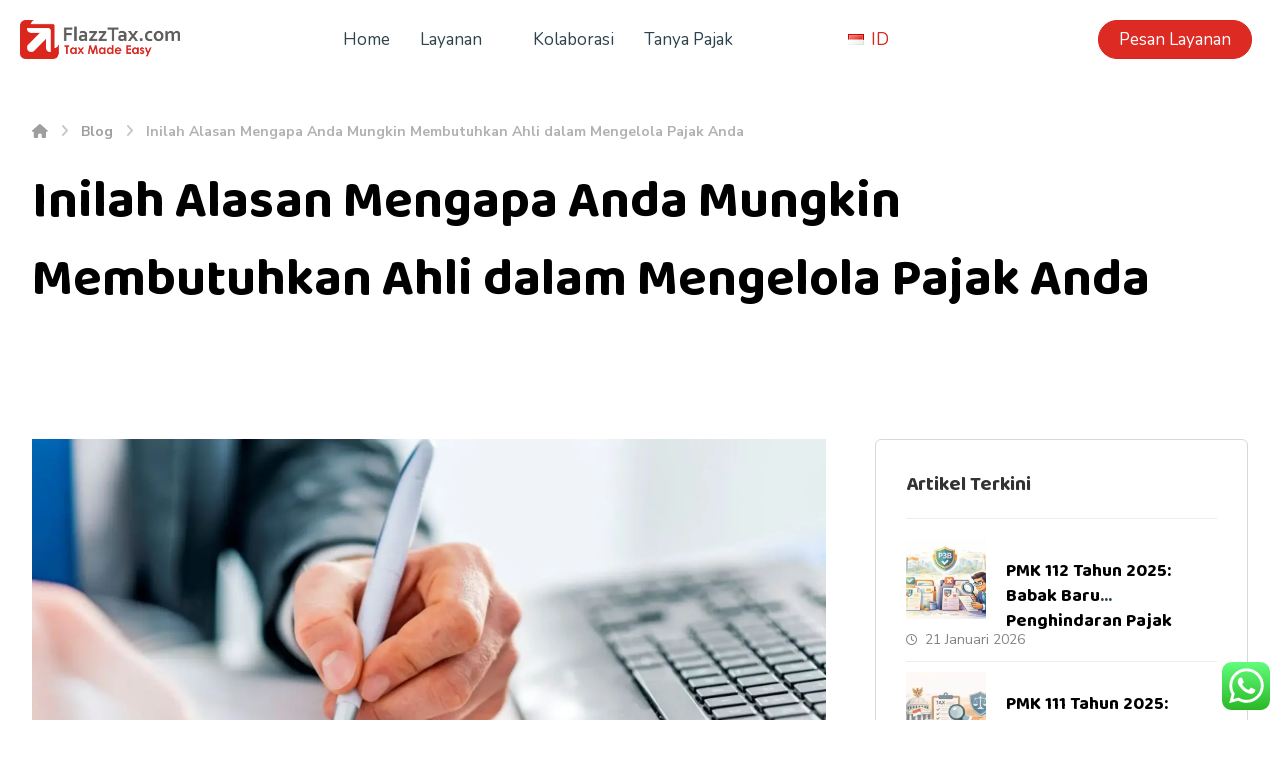

--- FILE ---
content_type: text/html; charset=utf-8
request_url: https://www.google.com/recaptcha/api2/anchor?ar=1&k=6LcDuXgrAAAAAFwbh7s2ouuxtg4QOvZKl64bT1HX&co=aHR0cHM6Ly9mbGF6enRheC5jb206NDQz&hl=en&v=PoyoqOPhxBO7pBk68S4YbpHZ&size=invisible&anchor-ms=20000&execute-ms=30000&cb=hwxptk247tmg
body_size: 48705
content:
<!DOCTYPE HTML><html dir="ltr" lang="en"><head><meta http-equiv="Content-Type" content="text/html; charset=UTF-8">
<meta http-equiv="X-UA-Compatible" content="IE=edge">
<title>reCAPTCHA</title>
<style type="text/css">
/* cyrillic-ext */
@font-face {
  font-family: 'Roboto';
  font-style: normal;
  font-weight: 400;
  font-stretch: 100%;
  src: url(//fonts.gstatic.com/s/roboto/v48/KFO7CnqEu92Fr1ME7kSn66aGLdTylUAMa3GUBHMdazTgWw.woff2) format('woff2');
  unicode-range: U+0460-052F, U+1C80-1C8A, U+20B4, U+2DE0-2DFF, U+A640-A69F, U+FE2E-FE2F;
}
/* cyrillic */
@font-face {
  font-family: 'Roboto';
  font-style: normal;
  font-weight: 400;
  font-stretch: 100%;
  src: url(//fonts.gstatic.com/s/roboto/v48/KFO7CnqEu92Fr1ME7kSn66aGLdTylUAMa3iUBHMdazTgWw.woff2) format('woff2');
  unicode-range: U+0301, U+0400-045F, U+0490-0491, U+04B0-04B1, U+2116;
}
/* greek-ext */
@font-face {
  font-family: 'Roboto';
  font-style: normal;
  font-weight: 400;
  font-stretch: 100%;
  src: url(//fonts.gstatic.com/s/roboto/v48/KFO7CnqEu92Fr1ME7kSn66aGLdTylUAMa3CUBHMdazTgWw.woff2) format('woff2');
  unicode-range: U+1F00-1FFF;
}
/* greek */
@font-face {
  font-family: 'Roboto';
  font-style: normal;
  font-weight: 400;
  font-stretch: 100%;
  src: url(//fonts.gstatic.com/s/roboto/v48/KFO7CnqEu92Fr1ME7kSn66aGLdTylUAMa3-UBHMdazTgWw.woff2) format('woff2');
  unicode-range: U+0370-0377, U+037A-037F, U+0384-038A, U+038C, U+038E-03A1, U+03A3-03FF;
}
/* math */
@font-face {
  font-family: 'Roboto';
  font-style: normal;
  font-weight: 400;
  font-stretch: 100%;
  src: url(//fonts.gstatic.com/s/roboto/v48/KFO7CnqEu92Fr1ME7kSn66aGLdTylUAMawCUBHMdazTgWw.woff2) format('woff2');
  unicode-range: U+0302-0303, U+0305, U+0307-0308, U+0310, U+0312, U+0315, U+031A, U+0326-0327, U+032C, U+032F-0330, U+0332-0333, U+0338, U+033A, U+0346, U+034D, U+0391-03A1, U+03A3-03A9, U+03B1-03C9, U+03D1, U+03D5-03D6, U+03F0-03F1, U+03F4-03F5, U+2016-2017, U+2034-2038, U+203C, U+2040, U+2043, U+2047, U+2050, U+2057, U+205F, U+2070-2071, U+2074-208E, U+2090-209C, U+20D0-20DC, U+20E1, U+20E5-20EF, U+2100-2112, U+2114-2115, U+2117-2121, U+2123-214F, U+2190, U+2192, U+2194-21AE, U+21B0-21E5, U+21F1-21F2, U+21F4-2211, U+2213-2214, U+2216-22FF, U+2308-230B, U+2310, U+2319, U+231C-2321, U+2336-237A, U+237C, U+2395, U+239B-23B7, U+23D0, U+23DC-23E1, U+2474-2475, U+25AF, U+25B3, U+25B7, U+25BD, U+25C1, U+25CA, U+25CC, U+25FB, U+266D-266F, U+27C0-27FF, U+2900-2AFF, U+2B0E-2B11, U+2B30-2B4C, U+2BFE, U+3030, U+FF5B, U+FF5D, U+1D400-1D7FF, U+1EE00-1EEFF;
}
/* symbols */
@font-face {
  font-family: 'Roboto';
  font-style: normal;
  font-weight: 400;
  font-stretch: 100%;
  src: url(//fonts.gstatic.com/s/roboto/v48/KFO7CnqEu92Fr1ME7kSn66aGLdTylUAMaxKUBHMdazTgWw.woff2) format('woff2');
  unicode-range: U+0001-000C, U+000E-001F, U+007F-009F, U+20DD-20E0, U+20E2-20E4, U+2150-218F, U+2190, U+2192, U+2194-2199, U+21AF, U+21E6-21F0, U+21F3, U+2218-2219, U+2299, U+22C4-22C6, U+2300-243F, U+2440-244A, U+2460-24FF, U+25A0-27BF, U+2800-28FF, U+2921-2922, U+2981, U+29BF, U+29EB, U+2B00-2BFF, U+4DC0-4DFF, U+FFF9-FFFB, U+10140-1018E, U+10190-1019C, U+101A0, U+101D0-101FD, U+102E0-102FB, U+10E60-10E7E, U+1D2C0-1D2D3, U+1D2E0-1D37F, U+1F000-1F0FF, U+1F100-1F1AD, U+1F1E6-1F1FF, U+1F30D-1F30F, U+1F315, U+1F31C, U+1F31E, U+1F320-1F32C, U+1F336, U+1F378, U+1F37D, U+1F382, U+1F393-1F39F, U+1F3A7-1F3A8, U+1F3AC-1F3AF, U+1F3C2, U+1F3C4-1F3C6, U+1F3CA-1F3CE, U+1F3D4-1F3E0, U+1F3ED, U+1F3F1-1F3F3, U+1F3F5-1F3F7, U+1F408, U+1F415, U+1F41F, U+1F426, U+1F43F, U+1F441-1F442, U+1F444, U+1F446-1F449, U+1F44C-1F44E, U+1F453, U+1F46A, U+1F47D, U+1F4A3, U+1F4B0, U+1F4B3, U+1F4B9, U+1F4BB, U+1F4BF, U+1F4C8-1F4CB, U+1F4D6, U+1F4DA, U+1F4DF, U+1F4E3-1F4E6, U+1F4EA-1F4ED, U+1F4F7, U+1F4F9-1F4FB, U+1F4FD-1F4FE, U+1F503, U+1F507-1F50B, U+1F50D, U+1F512-1F513, U+1F53E-1F54A, U+1F54F-1F5FA, U+1F610, U+1F650-1F67F, U+1F687, U+1F68D, U+1F691, U+1F694, U+1F698, U+1F6AD, U+1F6B2, U+1F6B9-1F6BA, U+1F6BC, U+1F6C6-1F6CF, U+1F6D3-1F6D7, U+1F6E0-1F6EA, U+1F6F0-1F6F3, U+1F6F7-1F6FC, U+1F700-1F7FF, U+1F800-1F80B, U+1F810-1F847, U+1F850-1F859, U+1F860-1F887, U+1F890-1F8AD, U+1F8B0-1F8BB, U+1F8C0-1F8C1, U+1F900-1F90B, U+1F93B, U+1F946, U+1F984, U+1F996, U+1F9E9, U+1FA00-1FA6F, U+1FA70-1FA7C, U+1FA80-1FA89, U+1FA8F-1FAC6, U+1FACE-1FADC, U+1FADF-1FAE9, U+1FAF0-1FAF8, U+1FB00-1FBFF;
}
/* vietnamese */
@font-face {
  font-family: 'Roboto';
  font-style: normal;
  font-weight: 400;
  font-stretch: 100%;
  src: url(//fonts.gstatic.com/s/roboto/v48/KFO7CnqEu92Fr1ME7kSn66aGLdTylUAMa3OUBHMdazTgWw.woff2) format('woff2');
  unicode-range: U+0102-0103, U+0110-0111, U+0128-0129, U+0168-0169, U+01A0-01A1, U+01AF-01B0, U+0300-0301, U+0303-0304, U+0308-0309, U+0323, U+0329, U+1EA0-1EF9, U+20AB;
}
/* latin-ext */
@font-face {
  font-family: 'Roboto';
  font-style: normal;
  font-weight: 400;
  font-stretch: 100%;
  src: url(//fonts.gstatic.com/s/roboto/v48/KFO7CnqEu92Fr1ME7kSn66aGLdTylUAMa3KUBHMdazTgWw.woff2) format('woff2');
  unicode-range: U+0100-02BA, U+02BD-02C5, U+02C7-02CC, U+02CE-02D7, U+02DD-02FF, U+0304, U+0308, U+0329, U+1D00-1DBF, U+1E00-1E9F, U+1EF2-1EFF, U+2020, U+20A0-20AB, U+20AD-20C0, U+2113, U+2C60-2C7F, U+A720-A7FF;
}
/* latin */
@font-face {
  font-family: 'Roboto';
  font-style: normal;
  font-weight: 400;
  font-stretch: 100%;
  src: url(//fonts.gstatic.com/s/roboto/v48/KFO7CnqEu92Fr1ME7kSn66aGLdTylUAMa3yUBHMdazQ.woff2) format('woff2');
  unicode-range: U+0000-00FF, U+0131, U+0152-0153, U+02BB-02BC, U+02C6, U+02DA, U+02DC, U+0304, U+0308, U+0329, U+2000-206F, U+20AC, U+2122, U+2191, U+2193, U+2212, U+2215, U+FEFF, U+FFFD;
}
/* cyrillic-ext */
@font-face {
  font-family: 'Roboto';
  font-style: normal;
  font-weight: 500;
  font-stretch: 100%;
  src: url(//fonts.gstatic.com/s/roboto/v48/KFO7CnqEu92Fr1ME7kSn66aGLdTylUAMa3GUBHMdazTgWw.woff2) format('woff2');
  unicode-range: U+0460-052F, U+1C80-1C8A, U+20B4, U+2DE0-2DFF, U+A640-A69F, U+FE2E-FE2F;
}
/* cyrillic */
@font-face {
  font-family: 'Roboto';
  font-style: normal;
  font-weight: 500;
  font-stretch: 100%;
  src: url(//fonts.gstatic.com/s/roboto/v48/KFO7CnqEu92Fr1ME7kSn66aGLdTylUAMa3iUBHMdazTgWw.woff2) format('woff2');
  unicode-range: U+0301, U+0400-045F, U+0490-0491, U+04B0-04B1, U+2116;
}
/* greek-ext */
@font-face {
  font-family: 'Roboto';
  font-style: normal;
  font-weight: 500;
  font-stretch: 100%;
  src: url(//fonts.gstatic.com/s/roboto/v48/KFO7CnqEu92Fr1ME7kSn66aGLdTylUAMa3CUBHMdazTgWw.woff2) format('woff2');
  unicode-range: U+1F00-1FFF;
}
/* greek */
@font-face {
  font-family: 'Roboto';
  font-style: normal;
  font-weight: 500;
  font-stretch: 100%;
  src: url(//fonts.gstatic.com/s/roboto/v48/KFO7CnqEu92Fr1ME7kSn66aGLdTylUAMa3-UBHMdazTgWw.woff2) format('woff2');
  unicode-range: U+0370-0377, U+037A-037F, U+0384-038A, U+038C, U+038E-03A1, U+03A3-03FF;
}
/* math */
@font-face {
  font-family: 'Roboto';
  font-style: normal;
  font-weight: 500;
  font-stretch: 100%;
  src: url(//fonts.gstatic.com/s/roboto/v48/KFO7CnqEu92Fr1ME7kSn66aGLdTylUAMawCUBHMdazTgWw.woff2) format('woff2');
  unicode-range: U+0302-0303, U+0305, U+0307-0308, U+0310, U+0312, U+0315, U+031A, U+0326-0327, U+032C, U+032F-0330, U+0332-0333, U+0338, U+033A, U+0346, U+034D, U+0391-03A1, U+03A3-03A9, U+03B1-03C9, U+03D1, U+03D5-03D6, U+03F0-03F1, U+03F4-03F5, U+2016-2017, U+2034-2038, U+203C, U+2040, U+2043, U+2047, U+2050, U+2057, U+205F, U+2070-2071, U+2074-208E, U+2090-209C, U+20D0-20DC, U+20E1, U+20E5-20EF, U+2100-2112, U+2114-2115, U+2117-2121, U+2123-214F, U+2190, U+2192, U+2194-21AE, U+21B0-21E5, U+21F1-21F2, U+21F4-2211, U+2213-2214, U+2216-22FF, U+2308-230B, U+2310, U+2319, U+231C-2321, U+2336-237A, U+237C, U+2395, U+239B-23B7, U+23D0, U+23DC-23E1, U+2474-2475, U+25AF, U+25B3, U+25B7, U+25BD, U+25C1, U+25CA, U+25CC, U+25FB, U+266D-266F, U+27C0-27FF, U+2900-2AFF, U+2B0E-2B11, U+2B30-2B4C, U+2BFE, U+3030, U+FF5B, U+FF5D, U+1D400-1D7FF, U+1EE00-1EEFF;
}
/* symbols */
@font-face {
  font-family: 'Roboto';
  font-style: normal;
  font-weight: 500;
  font-stretch: 100%;
  src: url(//fonts.gstatic.com/s/roboto/v48/KFO7CnqEu92Fr1ME7kSn66aGLdTylUAMaxKUBHMdazTgWw.woff2) format('woff2');
  unicode-range: U+0001-000C, U+000E-001F, U+007F-009F, U+20DD-20E0, U+20E2-20E4, U+2150-218F, U+2190, U+2192, U+2194-2199, U+21AF, U+21E6-21F0, U+21F3, U+2218-2219, U+2299, U+22C4-22C6, U+2300-243F, U+2440-244A, U+2460-24FF, U+25A0-27BF, U+2800-28FF, U+2921-2922, U+2981, U+29BF, U+29EB, U+2B00-2BFF, U+4DC0-4DFF, U+FFF9-FFFB, U+10140-1018E, U+10190-1019C, U+101A0, U+101D0-101FD, U+102E0-102FB, U+10E60-10E7E, U+1D2C0-1D2D3, U+1D2E0-1D37F, U+1F000-1F0FF, U+1F100-1F1AD, U+1F1E6-1F1FF, U+1F30D-1F30F, U+1F315, U+1F31C, U+1F31E, U+1F320-1F32C, U+1F336, U+1F378, U+1F37D, U+1F382, U+1F393-1F39F, U+1F3A7-1F3A8, U+1F3AC-1F3AF, U+1F3C2, U+1F3C4-1F3C6, U+1F3CA-1F3CE, U+1F3D4-1F3E0, U+1F3ED, U+1F3F1-1F3F3, U+1F3F5-1F3F7, U+1F408, U+1F415, U+1F41F, U+1F426, U+1F43F, U+1F441-1F442, U+1F444, U+1F446-1F449, U+1F44C-1F44E, U+1F453, U+1F46A, U+1F47D, U+1F4A3, U+1F4B0, U+1F4B3, U+1F4B9, U+1F4BB, U+1F4BF, U+1F4C8-1F4CB, U+1F4D6, U+1F4DA, U+1F4DF, U+1F4E3-1F4E6, U+1F4EA-1F4ED, U+1F4F7, U+1F4F9-1F4FB, U+1F4FD-1F4FE, U+1F503, U+1F507-1F50B, U+1F50D, U+1F512-1F513, U+1F53E-1F54A, U+1F54F-1F5FA, U+1F610, U+1F650-1F67F, U+1F687, U+1F68D, U+1F691, U+1F694, U+1F698, U+1F6AD, U+1F6B2, U+1F6B9-1F6BA, U+1F6BC, U+1F6C6-1F6CF, U+1F6D3-1F6D7, U+1F6E0-1F6EA, U+1F6F0-1F6F3, U+1F6F7-1F6FC, U+1F700-1F7FF, U+1F800-1F80B, U+1F810-1F847, U+1F850-1F859, U+1F860-1F887, U+1F890-1F8AD, U+1F8B0-1F8BB, U+1F8C0-1F8C1, U+1F900-1F90B, U+1F93B, U+1F946, U+1F984, U+1F996, U+1F9E9, U+1FA00-1FA6F, U+1FA70-1FA7C, U+1FA80-1FA89, U+1FA8F-1FAC6, U+1FACE-1FADC, U+1FADF-1FAE9, U+1FAF0-1FAF8, U+1FB00-1FBFF;
}
/* vietnamese */
@font-face {
  font-family: 'Roboto';
  font-style: normal;
  font-weight: 500;
  font-stretch: 100%;
  src: url(//fonts.gstatic.com/s/roboto/v48/KFO7CnqEu92Fr1ME7kSn66aGLdTylUAMa3OUBHMdazTgWw.woff2) format('woff2');
  unicode-range: U+0102-0103, U+0110-0111, U+0128-0129, U+0168-0169, U+01A0-01A1, U+01AF-01B0, U+0300-0301, U+0303-0304, U+0308-0309, U+0323, U+0329, U+1EA0-1EF9, U+20AB;
}
/* latin-ext */
@font-face {
  font-family: 'Roboto';
  font-style: normal;
  font-weight: 500;
  font-stretch: 100%;
  src: url(//fonts.gstatic.com/s/roboto/v48/KFO7CnqEu92Fr1ME7kSn66aGLdTylUAMa3KUBHMdazTgWw.woff2) format('woff2');
  unicode-range: U+0100-02BA, U+02BD-02C5, U+02C7-02CC, U+02CE-02D7, U+02DD-02FF, U+0304, U+0308, U+0329, U+1D00-1DBF, U+1E00-1E9F, U+1EF2-1EFF, U+2020, U+20A0-20AB, U+20AD-20C0, U+2113, U+2C60-2C7F, U+A720-A7FF;
}
/* latin */
@font-face {
  font-family: 'Roboto';
  font-style: normal;
  font-weight: 500;
  font-stretch: 100%;
  src: url(//fonts.gstatic.com/s/roboto/v48/KFO7CnqEu92Fr1ME7kSn66aGLdTylUAMa3yUBHMdazQ.woff2) format('woff2');
  unicode-range: U+0000-00FF, U+0131, U+0152-0153, U+02BB-02BC, U+02C6, U+02DA, U+02DC, U+0304, U+0308, U+0329, U+2000-206F, U+20AC, U+2122, U+2191, U+2193, U+2212, U+2215, U+FEFF, U+FFFD;
}
/* cyrillic-ext */
@font-face {
  font-family: 'Roboto';
  font-style: normal;
  font-weight: 900;
  font-stretch: 100%;
  src: url(//fonts.gstatic.com/s/roboto/v48/KFO7CnqEu92Fr1ME7kSn66aGLdTylUAMa3GUBHMdazTgWw.woff2) format('woff2');
  unicode-range: U+0460-052F, U+1C80-1C8A, U+20B4, U+2DE0-2DFF, U+A640-A69F, U+FE2E-FE2F;
}
/* cyrillic */
@font-face {
  font-family: 'Roboto';
  font-style: normal;
  font-weight: 900;
  font-stretch: 100%;
  src: url(//fonts.gstatic.com/s/roboto/v48/KFO7CnqEu92Fr1ME7kSn66aGLdTylUAMa3iUBHMdazTgWw.woff2) format('woff2');
  unicode-range: U+0301, U+0400-045F, U+0490-0491, U+04B0-04B1, U+2116;
}
/* greek-ext */
@font-face {
  font-family: 'Roboto';
  font-style: normal;
  font-weight: 900;
  font-stretch: 100%;
  src: url(//fonts.gstatic.com/s/roboto/v48/KFO7CnqEu92Fr1ME7kSn66aGLdTylUAMa3CUBHMdazTgWw.woff2) format('woff2');
  unicode-range: U+1F00-1FFF;
}
/* greek */
@font-face {
  font-family: 'Roboto';
  font-style: normal;
  font-weight: 900;
  font-stretch: 100%;
  src: url(//fonts.gstatic.com/s/roboto/v48/KFO7CnqEu92Fr1ME7kSn66aGLdTylUAMa3-UBHMdazTgWw.woff2) format('woff2');
  unicode-range: U+0370-0377, U+037A-037F, U+0384-038A, U+038C, U+038E-03A1, U+03A3-03FF;
}
/* math */
@font-face {
  font-family: 'Roboto';
  font-style: normal;
  font-weight: 900;
  font-stretch: 100%;
  src: url(//fonts.gstatic.com/s/roboto/v48/KFO7CnqEu92Fr1ME7kSn66aGLdTylUAMawCUBHMdazTgWw.woff2) format('woff2');
  unicode-range: U+0302-0303, U+0305, U+0307-0308, U+0310, U+0312, U+0315, U+031A, U+0326-0327, U+032C, U+032F-0330, U+0332-0333, U+0338, U+033A, U+0346, U+034D, U+0391-03A1, U+03A3-03A9, U+03B1-03C9, U+03D1, U+03D5-03D6, U+03F0-03F1, U+03F4-03F5, U+2016-2017, U+2034-2038, U+203C, U+2040, U+2043, U+2047, U+2050, U+2057, U+205F, U+2070-2071, U+2074-208E, U+2090-209C, U+20D0-20DC, U+20E1, U+20E5-20EF, U+2100-2112, U+2114-2115, U+2117-2121, U+2123-214F, U+2190, U+2192, U+2194-21AE, U+21B0-21E5, U+21F1-21F2, U+21F4-2211, U+2213-2214, U+2216-22FF, U+2308-230B, U+2310, U+2319, U+231C-2321, U+2336-237A, U+237C, U+2395, U+239B-23B7, U+23D0, U+23DC-23E1, U+2474-2475, U+25AF, U+25B3, U+25B7, U+25BD, U+25C1, U+25CA, U+25CC, U+25FB, U+266D-266F, U+27C0-27FF, U+2900-2AFF, U+2B0E-2B11, U+2B30-2B4C, U+2BFE, U+3030, U+FF5B, U+FF5D, U+1D400-1D7FF, U+1EE00-1EEFF;
}
/* symbols */
@font-face {
  font-family: 'Roboto';
  font-style: normal;
  font-weight: 900;
  font-stretch: 100%;
  src: url(//fonts.gstatic.com/s/roboto/v48/KFO7CnqEu92Fr1ME7kSn66aGLdTylUAMaxKUBHMdazTgWw.woff2) format('woff2');
  unicode-range: U+0001-000C, U+000E-001F, U+007F-009F, U+20DD-20E0, U+20E2-20E4, U+2150-218F, U+2190, U+2192, U+2194-2199, U+21AF, U+21E6-21F0, U+21F3, U+2218-2219, U+2299, U+22C4-22C6, U+2300-243F, U+2440-244A, U+2460-24FF, U+25A0-27BF, U+2800-28FF, U+2921-2922, U+2981, U+29BF, U+29EB, U+2B00-2BFF, U+4DC0-4DFF, U+FFF9-FFFB, U+10140-1018E, U+10190-1019C, U+101A0, U+101D0-101FD, U+102E0-102FB, U+10E60-10E7E, U+1D2C0-1D2D3, U+1D2E0-1D37F, U+1F000-1F0FF, U+1F100-1F1AD, U+1F1E6-1F1FF, U+1F30D-1F30F, U+1F315, U+1F31C, U+1F31E, U+1F320-1F32C, U+1F336, U+1F378, U+1F37D, U+1F382, U+1F393-1F39F, U+1F3A7-1F3A8, U+1F3AC-1F3AF, U+1F3C2, U+1F3C4-1F3C6, U+1F3CA-1F3CE, U+1F3D4-1F3E0, U+1F3ED, U+1F3F1-1F3F3, U+1F3F5-1F3F7, U+1F408, U+1F415, U+1F41F, U+1F426, U+1F43F, U+1F441-1F442, U+1F444, U+1F446-1F449, U+1F44C-1F44E, U+1F453, U+1F46A, U+1F47D, U+1F4A3, U+1F4B0, U+1F4B3, U+1F4B9, U+1F4BB, U+1F4BF, U+1F4C8-1F4CB, U+1F4D6, U+1F4DA, U+1F4DF, U+1F4E3-1F4E6, U+1F4EA-1F4ED, U+1F4F7, U+1F4F9-1F4FB, U+1F4FD-1F4FE, U+1F503, U+1F507-1F50B, U+1F50D, U+1F512-1F513, U+1F53E-1F54A, U+1F54F-1F5FA, U+1F610, U+1F650-1F67F, U+1F687, U+1F68D, U+1F691, U+1F694, U+1F698, U+1F6AD, U+1F6B2, U+1F6B9-1F6BA, U+1F6BC, U+1F6C6-1F6CF, U+1F6D3-1F6D7, U+1F6E0-1F6EA, U+1F6F0-1F6F3, U+1F6F7-1F6FC, U+1F700-1F7FF, U+1F800-1F80B, U+1F810-1F847, U+1F850-1F859, U+1F860-1F887, U+1F890-1F8AD, U+1F8B0-1F8BB, U+1F8C0-1F8C1, U+1F900-1F90B, U+1F93B, U+1F946, U+1F984, U+1F996, U+1F9E9, U+1FA00-1FA6F, U+1FA70-1FA7C, U+1FA80-1FA89, U+1FA8F-1FAC6, U+1FACE-1FADC, U+1FADF-1FAE9, U+1FAF0-1FAF8, U+1FB00-1FBFF;
}
/* vietnamese */
@font-face {
  font-family: 'Roboto';
  font-style: normal;
  font-weight: 900;
  font-stretch: 100%;
  src: url(//fonts.gstatic.com/s/roboto/v48/KFO7CnqEu92Fr1ME7kSn66aGLdTylUAMa3OUBHMdazTgWw.woff2) format('woff2');
  unicode-range: U+0102-0103, U+0110-0111, U+0128-0129, U+0168-0169, U+01A0-01A1, U+01AF-01B0, U+0300-0301, U+0303-0304, U+0308-0309, U+0323, U+0329, U+1EA0-1EF9, U+20AB;
}
/* latin-ext */
@font-face {
  font-family: 'Roboto';
  font-style: normal;
  font-weight: 900;
  font-stretch: 100%;
  src: url(//fonts.gstatic.com/s/roboto/v48/KFO7CnqEu92Fr1ME7kSn66aGLdTylUAMa3KUBHMdazTgWw.woff2) format('woff2');
  unicode-range: U+0100-02BA, U+02BD-02C5, U+02C7-02CC, U+02CE-02D7, U+02DD-02FF, U+0304, U+0308, U+0329, U+1D00-1DBF, U+1E00-1E9F, U+1EF2-1EFF, U+2020, U+20A0-20AB, U+20AD-20C0, U+2113, U+2C60-2C7F, U+A720-A7FF;
}
/* latin */
@font-face {
  font-family: 'Roboto';
  font-style: normal;
  font-weight: 900;
  font-stretch: 100%;
  src: url(//fonts.gstatic.com/s/roboto/v48/KFO7CnqEu92Fr1ME7kSn66aGLdTylUAMa3yUBHMdazQ.woff2) format('woff2');
  unicode-range: U+0000-00FF, U+0131, U+0152-0153, U+02BB-02BC, U+02C6, U+02DA, U+02DC, U+0304, U+0308, U+0329, U+2000-206F, U+20AC, U+2122, U+2191, U+2193, U+2212, U+2215, U+FEFF, U+FFFD;
}

</style>
<link rel="stylesheet" type="text/css" href="https://www.gstatic.com/recaptcha/releases/PoyoqOPhxBO7pBk68S4YbpHZ/styles__ltr.css">
<script nonce="kSOFJSSa3WOJamMnaUwLSg" type="text/javascript">window['__recaptcha_api'] = 'https://www.google.com/recaptcha/api2/';</script>
<script type="text/javascript" src="https://www.gstatic.com/recaptcha/releases/PoyoqOPhxBO7pBk68S4YbpHZ/recaptcha__en.js" nonce="kSOFJSSa3WOJamMnaUwLSg">
      
    </script></head>
<body><div id="rc-anchor-alert" class="rc-anchor-alert"></div>
<input type="hidden" id="recaptcha-token" value="[base64]">
<script type="text/javascript" nonce="kSOFJSSa3WOJamMnaUwLSg">
      recaptcha.anchor.Main.init("[\x22ainput\x22,[\x22bgdata\x22,\x22\x22,\[base64]/[base64]/MjU1Ong/[base64]/[base64]/[base64]/[base64]/[base64]/[base64]/[base64]/[base64]/[base64]/[base64]/[base64]/[base64]/[base64]/[base64]/[base64]\\u003d\x22,\[base64]\\u003d\\u003d\x22,\x22w5AlEcOwL8ObZ8K/wocdDMOAGMKydsOxwrDCmsKPTS02ajB4PBt0woVMwq7DlMKMX8OERS7DlsKJb3U+RsORPcOow4HCpsKkeAByw53CoBHDi0rCssO+wojDvTFbw6UHASTClWrDl8KSwqpKBDIoHSfDm1fCkBXCmMKLYsKXwo7CgREIwoDCh8KldcKMG8OFwrBeGMO/[base64]/FHLCvMObbWN+wpEpScKNJcKQwoIhw5MPKcONw61nwoMxwqjDtMO0LhItHMO9aA3CvnHCuMO9wpROwrIXwo0/w7bDssOJw5HCt0LDswXDicOOcMKdJD1mR1vDrg/Dl8KtOWdeQSBIL0bCqyt5RXkSw5fCgcKpPsKeDBsJw6zDvGrDhwTCm8Okw7XCnzQAdsOkwrkJSMKdfx3CmF7CpcKrwrhzwo3DqGnCqsKUblMPw7DDhsO4b8OvCsO+wpLDsU3CqWARe1zCrcOJwpDDo8KmIF7DicOrwrDCk1pQdmvCrsOvP8KEPWfDncOUHMOBB0/DlMONDsKnfwPDjsKLL8OTw4suw61Wwp3Cg8OyF8K2w4E4w5pkcFHCusOVfsKdwqDCucOiwp1tw4HCtcO/dXotwoPDicOewqtNw5nDhcKtw5sRwqzCnWTDsnV8KBdSw5EGwr/Cu1/[base64]/CmEZaw4TDpxHCuMKTFsKFw5h0HkMMKDtNwqRSZALDr8KNOcOmScKCdsKkwr/Dr8OYeHB5ChHCnsOMUX/Ci3/DnwAXw5JbCMOpwotHw4rCiURxw7HDh8K6wrZUHMKuwpnCk3XDrMK9w7ZzPDQFwobCm8O6wrPCkTg3WUIEKWPCl8KmwrHCqMO0wqdKw7IRw4TChMOJw7F8d0/CiWXDpmBye0vDtcKDBsKCG0d3w6HDjnAsSiTCssKUwoEWW8ONdQRYB1hAwr1YwpDCq8O7w5PDtBA5w5zCtMOCw6bCpCwneS9ZwrvDrG9HwqIKK8KnU8OITwl5w4nDkMOeXiV9eQjCg8OhHiXCmMO/WgxAegUGw7V0JHDDg8KQS8OXwolowqDDsMKxRVbCiklCeRVALMKdw6rDu0nCs8OkwpgxCkBYwo5fNsKnWMKgwqBJeHwudsKPwrAtN05/fxzDpTXDpMO/A8Oiw6Abw7A7Q8Oaw7w1FMOVwp0bNBvDr8KTZMORw7vDjMOKwoTCnTbDqcO6w6lVKsOzdcOoRS7Cjy7CrsKOO2/ClsOAJsKPKXDDusOgEDEJw7/Du8K9AcO0HWzCthHDpsKuwrfDolsNRVYKwp85woorw7/Cll7DhsK+wpHDkDITNxZVwqcyPj8OYB7CtcO9DcKZKmB8GB3DosKjCXXDoMKLThDDksOoEcOBwrs/[base64]/[base64]/DrXpdb8Kkw49mE8Ouwrd8B8OtwqrCtTcvTGA0QCULRsKEw4DDgsOldcKcw7MVw6TCiDjDhBsXw7nDnXzCkMKbw5stwr/DmhTCvl9gwrthw7XDsigdwpkrw6DCp17CvTR2KGBdFHh3wo7ClcOKLcKqXiUOfcOiwo7Cm8OUw4vCnsOZwpMJCTbDjxglw6BVZcOdw5vDqXTDr8KBwromw6/Ch8KCaD/CkMKNw5fDi0wKMEfCp8OPwrJdBkt/RsO5w6TCq8OnF1QYwrfCnMOHw6jCmsK6wqwJKsONYMOIw5saw5rDtkJabxxDMMOJYEfCkcO7elpyw4XCr8Krw7t4HjXCqQ3CqsO9CcOGZyvCgD94w6oWTXHDtsOcdsKDPWlZXsKxOUN5wq46w7HCjMO7ZjbCn1hsw4nDiMOLwoQrwrnDlMOYwo/DjGnDlAtywoDChMOTwoMfKkdrw5N/w64Fw5HCgFRKcXLCtzLDuydYHi4Je8OMFG8nwpVKWiNFbwrDvH4BwrjDrsKRw6QqMTPDv2IMwpg3w6/CmhhucsK+ZRtuwp1CH8ONwpYIw4fChnM1worDqMOgBDLDminDnz9OwqAzKsKEw6wkwo/ClMObw7XCjAxscMKYfsOQOwfCjSXDhMKnwppTXcONw6EZW8O+w7Jgwp51CMK8J0nDvWXCscKkPgAxw7R0GjTCgyg3w5/Cl8OxesOUYMONPcKYw6rCsMOJwpN9w6tqXSTDv0xebm1Kw5VMfsKMwqU0woHDoB8hJ8OzIw9HQ8O5wq7DlTxAwpNSck7DsxHDhCnCrnHCocOMesOmw7QCHD9yw61pw7hlwqk/[base64]/[base64]/DpVXDt0I1w6LCvWbChMKSQMKCw6oyw4lTbj8YYQ54w6jDg01uw6TCniDCii55awPChMOwTRjCi8O1bMKkwpwBwqnCl2d/wrxYw6pUw53CksOcU0fCucK6w63DvA/[base64]/EQbCqMKAwrIXwofDmx/DsMOewoZEw4zDmsKjIMKYJ8OZNjnCj3Q9w6jCqsKhwozDhMOqQMOOJiE+wph8AFzDrMOswrRRw7PDhXbDn1jCj8OKWsOgw58Bw6FJWU7CiGTDhA5RXBzCtiPDmcKSBQTDonZ9w4DCs8Opw6fDgG9twr1/BkXDmS11w7vDpcOyKMO2SAg1CmfCuzrCtMOmwr7DjMOpwpPDvMOWwox7wrfDosO/RDsFwpJOwpzConLDi8Opw7lyWsOgw5k4E8Ktw4hVw6wrOnTDi8K3KsOofMO2wr/DtcO0wrtdfGQDw6vDoXtncXvCgsOiDR9ywrHDnsK+wrMDEcOqPHhUHcKeXMOnwoPCgMKtIsKqwofCrcKYM8KReMOOXi9Pw4Y/TxQjS8OoIXpvLQTCl8KfwqcXa1EoHMK0w6fDnHUvJ0NeB8OpwoLCm8OwwrPCh8KoGMOSwpLDtMKraSXCtsOxw4bDhsKzw4pQIMOOwrzChzLDp3nCgMKHw7PDgy7CtGkQWhsnw6dKcsOJNMKAw6trw4oNwpXDv8Ocw5oNw6HCjEEHw61PQsKzBAPDjDh/w6VcwrNXWjXDuxQUwoU9TMOIwq8pGsKOwqEiw7N/PMKCD1oxesKsBsK+a3YDw65/fCrDtsO5MMKbw77ChSnDpWfCr8OAw6nDhl5Md8Olw4/CssKTbcOLwrRcwoHDtMOMcsKrXcOMw47Do8KuHUgXw7s/[base64]/Dp8KvUwLCv0XCg8OvL8K6w5QpfsK2ICTDm8KCw4bDoUTDqGLDhU84wp/CvVbDhsOJWcOVciVDRmjDpMKrwqs7w4dAwosVwo7DksOzL8KfNMKAw7RnKiUDU8O0Fyk+woAEGkg2woYMwqdLSAdCKgRXwrDDnA3DqU3DjcKZwpw/w4HCmTDDr8OOS3rDo0dQwrnCggZlem/DoDNNw7rDklg/wpXClcOOw47DsSvCvS7Co1BHaBQaw7zChx0XwqzCscOgwrjDtnNkwosaDC3CoxBAwqTDr8Oyc3LClcOTPy/CqyTDr8O+w7rCmcK+wonDj8OtflXCrsOyEioaIMK1wozDs28KZVogcsKBO8OjMV3Dk3fDpcOXeRLDh8KrK8OjJsKDwp5GLsODSsO7LC5yEMKMwq5zTVLDt8O/WsObDMOkUmzDu8Orw5TCtsO+F3nDtzVOw4kywrHDlMK3w6lNwoRsw43CgcOEwowlw4IPwpcDw6DCp8KWwpLDpSrCrMOlCRHDi0zCmjrDiAvCnsKZFsOOTsO2w4nDqcK7R0nDs8OVwqUnM3nCqcO7TMKxBcOldMOsVkbCpwjDlSfDo3E/JHMoY3k7w5U4w7bCrzPDqMKOfG0QOwHDhcKWw7o3w4V2RRvCqsORwpbDgsOUw5nCnTPDhMOxwrMjwrbDiMKuw6UsLXzDhsKWQsKjOsKpQ8KBScKHSMKDc1t6Yh7Crn/Ct8OHd0/ChcKJw7fCssOrw5fCpT/[base64]/Dnk8EA0VkP2I+wronUW9ew6vCuCtAeUnDn1bDqMOQwphzwqXDsMOzRMOowrFPw77CqSs0w5DDogHCj1JiwoNgwoRUQ8KGNcOcR8OMw4huw7DCrQVjwpLDrkVow5Aow4pgFcORw4MJA8KPN8Ocwq5DKMKoDGvCqFvDlsKFw5UIWMOzwp7Cmk/[base64]/CnsKKNx8UBcO4DWoww5LCqMO7IQl0w7lMwq7CvcOcQGMzGcOmwqIGKMKvZjwJw6jDhcOawpJDacO8J8K9wpMzw78lRMO8w4g9w4fCsMOENnDCjMKIw4J/wq5hw47CoMKjCFJEH8KNLsKpCUbDiAbDjsKiwrUEwo19wrnCgER6cUbCqMKMworDnsKkw7nCgQQ2BmA6w5A1w4LCsEV9J27CrV/Dk8Oew4PClBLClMOtB0zCucKPYiXDqcOXw4cdeMO7w7zCvnPDoMOZHMKCfMOxwrnDp1XCncKga8O/w5XDnCl/w49lcsO1wrPDtQAhwoASw7/CnADDgCMNwoTConLDhhocOsOzIlfCjCglAcK2OU0UPsK+F8KFWyHCtSDDl8O1S2hJw7RGwpESA8Kww4PCqMKNVF3CrMONwq4kw5otw4RSChfCjMOHw7xEwrLDlwHDumDCgcOoYMKECwE/RAhewrfDpBYbwp7DqsOOwpnCtB9tJBTCn8OfGsOVwqFcCzklCcKxacOFPg88YXbDssKkSWAkw5FNwr1/RsKWw5LCqcK8DsOQwphRUcOiwqrDvkHDvBo8I2h+dMOQwrE9woEqd3lNw5jCumTDjcOwEsOpBCXCmMKCwowIw7M0JcOGEVrClkfCnMO7w5J3TMKRJnEGwoHDs8OHw4NTw6HDosO8V8OpIjBRwot0In1AwokpwoPCihnDvxTCnMK6wonDssKHehTDr8KEFkNKw7/DoB4zwqIZbjBHwozDsMKUw6zDmcKpRcODwqjCg8OkA8OVdcK3RMKMwpEiSsOGH8KfF8O7JGDCtX7ClGnCvcKIIhfCvMKnaHbDqMK/OsKRTcOePMOXwoHDjz3DhsKxwpEIFMO5KsOQF14XQcOnw5rChcKPw7AGwojDtDnChMOfISjDmsKZYlN7wqvCncKGwqYqwrvCnDDCocODw6FGwqjCvMKjN8K8w4IGYlpQTy7DsMKnNsORwpXCpkXDkMKBw7/CvMKjwrDDmCo4OT3CvQbCml0wCgZjwqEsSMKxPHtzw5vCgjnDq3HChcKVCsKSw7gje8ObwrPDo1bDgyBdw6/CgcK4JXsDwrbDsVxsSMKCMFrDucOIBsOIwrQnwog7woQXw5nDmTzCg8Omw5Mow4/[base64]/[base64]/P8KQbMO+BVHDhWPCsmAAYjoIwpw4w44Nw4hHw6J0w4DCrsKcVcKbw77Clg5Ow4Q3wonCgA8Bwrllw4bCu8OOJzbDgUN8NcONw5NUw6k3wr7CqFXDr8O0w70nAx1Jw4d8wphjwpIoU2IKwqfCtcKaCcO3wr/CvUMLw6IjXhszwpbCr8Kdw7Rsw43DmxwpwpfDjABmasOLTcOxw5rCkmthwqPDqCgzJV/CojQ0w58aw4vDix9/[base64]/DlMKBw6EyworDi3zDocOlEhQ8CDMTw4k2AsK4w7vDpxo5w7DCgGgGZTHDsMOZw7DCvsOfwrYRwofDrAJ9wr/Ds8OuOMKkwoYTwqDDpgPCvcOJJANUGcKXwrURVD0xw7VZGVMQDMOoOsOLw5rCmcONLxcZAzxqPMOUw6JRw7FvNS/CsVArw5vDlFcKw6Iqw4/CmEM4ZnXCgMOYw51EK8OWwpPDkHfDusOAwrbDocO7a8O5w6/CtHMxwr13U8Kyw7vDg8OoH3pdw47Dm2bCusOCGxHDmsOcwqjDj8Obw7PDgxvDpcOAw4TCgUkhGVcXQD9uEcK+O0w9aS9XESTClRvDu0JRw6nDjwg0I8Kjw4U/wqPCsyHDiVbCuMKHwpxNEGcEYsOtTB/CoMOTMwLDnsO4w4JAwrYxFcO3w5A5RMOxa3ZGQsOGwoDDizJnw5fCnj3DvnHCl0vDgsKnwqUmw4/CoSfDjypiw4UpwoLCoMOOwoQVYm7Cj8KsTRdITHFhwrhPP1XCscK/[base64]/wrcNw4AKw6YIasOPDMOpwoo4ZcOLwq09GWRMwqIHBmVQw4YHZcOCwrbDjgzDvcKAwrTCtxDDryDCk8OCSsOSasKKwrc9woolP8KNwpgFVMOrwoJzwpvCtWLDoUwsdgjDpT0hCcKAwr7CisOOXkbCpF9twpFgw602wpDDjEsGSEPCo8ONwpUawpvDv8K2w58/TEtpwrfDucOwwp7Cr8KbwqEXRcKHw4jDlMK+Q8Ohd8OHCwRKPMOFw4vCrjEAwrvDn0szw4MZw4fDgj9ST8KcHMKyY8O2f8Ozw7kgD8KYKg3DqMOiFsKbw5ZDXm/DjcO4w4PDiD7Do1A6b2lUOnNqwrPDkEHCszzDpcO+M0jDigXDjUvCrT/CrsKIwpQjw48Vcm0awovColcsw6LDi8ODwqrDt3cGw6PDsV0AXAFRw4IubcKswqjDqkXDhV/DgMOJwq0AwpxARMOiw7/[base64]/Dl2fDpMKdw5B6w40PZ8OBXn3Ds8Kcwq1reX/DqMKXTxHClcOKQMOQwpPCgRERwo7CuXVLw4cELMOHNmPCoEjDhTXCrsKxNMOXwpY5VMOfFsKdAcOcCcK/[base64]/[base64]/[base64]/CrcOtMW50w5LDsHjDsloMw6VKwqHCqMOawoVGfsKAIcKfbcOAw6c1wqLCnBMLF8O2GsK5w6bCh8KXwojDrMKgKMOzw5XDh8Kcw6XCkMKZw54FwrFCRgU2HcKlw47Cm8OgHFJ4SF0fw5oOGj/CgcOKMsOcw4fDmMOow6bDn8OBE8OUXT/DuMKKHsOWRTjCt8KzwoR3wpzDj8OWw63DozzCoFrDqsK/VwvDslrDsXF1w5HCvcOuwrwxwpTCjcKBNcKCwqfCicKswrF0MMKPw5zDhRTDtG3DnQLDpDbDkMOhDsKZwq7ChsOrwqTDn8KPw63DrjTDusO0PcKLLQjDj8ODF8Kuw7AZHxhcJsOufcKbL1EHaR7DoMKAwpHDvsOtw5g9wpwxBA/ChXLDgHfCqcOqwqjDjA4kw59ifQMZw4XDsBnDjClDP1bDskBNw47DkBzCtcKZwq/DqT7Ct8Osw6NUw58mwq9lwoPDncOQw6bDoDxsITJ7VRFIwpnDjsKmwpjCicKkw5DDmkDCsSc8Yh91PsK5D0LDr3A2w5bCmcK6C8OAwrtfGMKEwp/[base64]/DrQoCwqXDrsKKTsKcP8KDw7bDgsO5w4V1BcOBCsKZOXzCgS3Dqmc2IQvCoMK4woMLV1Qiw6XDtlMyemLCuE8ec8KfQFVyw7HCogPCn0EMw4x0wo9QJXfDtMOGAhMtMCIYw5LDjB1twrvDhcK/[base64]/[base64]/CiMKmE8OTwrjDucOAYG3DjzPCl3DDj8KIHMOqwqLDn8KRw6PDicKEBSJtwqRZwqLDm0tTw6jCo8Ozw68Gw75swr/CjsKeXwnDm0rDmcO3wqMxw6M4aMKFwovCr0LCrsOpw4TDocKncyTDqMKJw5zDgB/Ds8K9V2rCiXgaw4zCuMOUwpUSNMOAw4PCgU5+w7dqw53CmcOza8OCeCPCjsOVS0vDs2AdwqfCoQUlwrdpw4ZedG/[base64]/HMK0w7Bkw7Yqb0vDlH7Co8Kww4jDh8KNEMOGwpvCj8O7IUhvZxYzdMKRc8OOw77DrWPCjVsvwo7Cj8OIw57Cmn/DswTDkUPDsGnCo3sTw6UHwqFSw4tTwp/ChAwTw5Nbw7TCo8OIN8Krw5YKdsKgw6DDhmHCvFNDb3xMKsOgR3bChsKqw5RlACTCq8KxBcOIDitEwoVhSVRIGxZowqxVGDliw7l2w40HGMOBw4g1WsOXwrPCjUB7VsKkwq3CuMODScOmYsO7VmnDuMKkwo8yw69xwplSB8OHw6pmw7PCg8KdOcKcM0nClsKtw4/CmcK5YMKaIsOAw79IwoQfahsuwq/DsMO3wqbCtw/DsMO/w5Bww6fDoE7Cg0UsH8OYw7bDtB0PcGbCskVqRcKlKMO5NMOFLQnDoVdVw7LDvsO0NxXCuDEbI8ONPMKFw7wuS27CoxZawqrCqwx2wqfDuAwlW8KHWsOBNSDCr8OUwozCtCrCgmJ0NcOYw7bDj8OQUzbClsONLsORw7MDal3DgVcjw4/DrnsFw4Jwwot9wqHCscOnwrjCsxJgwrPDtiQCNsKVOQsMdcOiWHZkwo9Cw4k2NzPDs1rCisOmw7pEw7PDssOMw4lZw7dMw7NZwrPCuMOWdsK9OQJBTn/CvsKhwooBwo3DuMKEwq8ecBFYXFExw51NTcO6w4kqYcKFeSdDwp3ChsONw7PDm2VVwo0MwprCtTDDswBGKcOgw4rDlsKaw7ZTDQfDqAbDrsKbw55Gwrw1w7dNwqkmwokHfhPCpR9wVBk4EsK6QlPDksOIO2nCg24zGktuw4wow5TCvgklw6kXAx/DryVzw4nDkjdkw4XDm0nDpwwsLsKtw4rDvn8twpjCqnNNw7tuF8K9RcKOQ8KbHsKAA8KdB1Zzw7FRw53Di1cjGWMWwoDCucKnPipcwq/DhW0CwrASw5DCky/[base64]/w47CgcK6K8KnbcKSw406fVfCoU7CvTIqw69sPMOTwo3DgMKHLsOkdD7Ck8KNdMKQGcK3I2PCicO0w7jDug7DsRVDwogwTMKMwoACw4/CssOGEzjCr8OBwp0DFQRBw4kYexcfw4NLNsKEw5fDrcKvYxEUByDDocKBw4PCl1/CssOCdMO1KHzDusO6CFTCrxNNJht9Z8KKwpfDv8OrwrLDmhsdLcOtC13ClSsswo1owqfCsMOJFU9UAMKTasO8WErCuxnCucKreHRSOAJxwrzCiWDClVzDsQ/DhMOVY8KoT8KMw4nCg8OYL3xNwrXCisKMSitkwrjDi8Kqwo/CqMOkX8KXEEMSw6hWwqJ/wqvDiMOiwoEBG0XDoMKMw6VIdS0qwpd8K8K+ORfCpFxDf2hqw7NCXcOVB8K7wrESw5dxBcKRQAhIwq5bworClsOta010w5zCmsKowqXDvMKPZVrDvk4Iw5fDjCoHacOgC1AZbGfDuQLCjCtCw5wvHVRXwqpre8OOSRtZw7/DvQzDlsKcw58swqjDo8OCw7jCnw0GccKcwpfCscKoQ8KccwzCjUnCtE7DusOEKcKhw6khw6jDpFspw65wwqPCqGRHw4PDo1/DqMOBwqnDtMKqNcKvQD9zw7fDp2UVEMKKwo8NwrFcw6d4Hghrd8KIw7pLEjBlw7Jmw7HDhTQZIMO3Ky0RZ3rDmljCvztVwpYiw7jDkMOWfMKfSi8DKMOMP8K/[base64]/[base64]/wqnDlTBIwpB4asKeacOWdcOdVjU4MMOnw43Cg00/[base64]/[base64]/wrrCrnYORMOZK2zCqXAOw7bDuyrCnksRQsOcw7UNwqzCoGxEJUXClcO1w4VGU8KFw5jDncKeC8OAw6YVZC7Cs1PDjAdtw4rCtGpKXcOcF3/DrCNaw7p4bMK7FsKCDMKlQGwDwrYNwq1/w50ew553w73DhxArW1InG8K5wqg7FsOUwqLDisOeQsKow4zDmlReKcOtaMK5cX7CqiR5woxiw7TCvDkLQxhqw6LClmcEwp4lGsOdDcO0AAAtPSVDwr7DuiNywo3CqxTChknDscO1Sl3CmwxBAcO0w4dIw7w6GsOXF0MqcsOVVMObw4Bzw6hsCCARKMOLw5/CksKyBMOCE2zCrMKHLsK6wqvDhMONw4IYw7zDjsOFwqRsKGkmwq/Dj8KkWzbDisK/S8OtwoN3R8OrcWVvTQ7Dn8KrdcKGwpbCnsO0XCzCqi/DqGbCmj9xRMO9MMOAwpPDicOUwq9DwoccZmhTG8OFwpU6FcOKfTbCr8O3Wk3DkG05WVdfKnDCiMKlwpERBAXCisKAU2XDkg3CvMKew5w/[base64]/DtcOVw5PCiMKyw41xNcKFX8KuwoLDrwfCrMOtwqgiECMMeRPCl8O+aUAwc8KdBHTDiMO2w6XDrUQTw7nDmQXCsU3CvkRpdcKDw7TCu3Bzw5bCryQZw4HCp0/CqcKiGkoDwprCj8K4w5vDsXLCkcObRcOgIjtUMjkAFsOtwofDoR5vSz7CqcObwr7DosO9fcKXw512VRPCjsOCbw8SwpjCo8Obw6Yow4gbw7rDm8OiWX1ARMKPR8OFw6vClMOvRcKMw78oGcK4wqDDlHlqKMKCNMOxE8ObdcK6Py/CssOjPwQzPxdFw6xOMDgELcKQwqNSYwNOw5kdwr/Cqx/Di35Xwp5XYjTCp8KRwpkwHsOuwqgEwpjDl37CkRl/JVTCqMK1CsO9G2zDj13Dsx8Rw7HCmBRZKMKdwqo8UynCh8OpwoTDncKSw4vCq8OzXcO/EsKiccOkasOOwq1URcKETh8pwpzDn3LDisK3RMOww7Y9JMONT8O9w5Jsw7A4wp3DncKWVCbDnDjCkEAtwqrCkQnDocOUQ8O9wpg+R8K3ATZHw5BMesODOh8YWWQbwrPCscKTw6TDk2QkYMKcwrd+JErDr0AuW8OAa8KUwpJBwqN/w55Hw7jDncKTFsORf8Ouwo/DgUfCjSc8w6bCp8O1GcOGbsKkZcOHd8KXCMK0asOyGwNkSMOpew1LLn0+w7JBE8OaworCm8O+wpjDg3rCgW3CrcO1dcOZPihQwpRlSHZJXMKqwqYGDsOSw4jCvcO/FXghQ8KyworChUJJwqnCtSvCnSYGw4JnDCUaw4/Dn3dGOkzDqzFLw4fCtCTCk1cmw55MGsO1w6nDpBXDjcK/[base64]/MhXCrHBDS3TDsgTDr8OTw6nCg8ONKMODwo3DpU8Tw61MXsKxw79xYyLCmcKcRMO4wpogwphDVHwjZsOnw4fDhcOqa8K3O8Ocw4HCuAUKw6/CvMKmGcOJKA/Dh24MwrLCpcKYwqrDjsK7w7JECMK/w6gGPcKYNW8bwr/[base64]/w4fCvMKFwo4hw4PCt8K6LcK9wrnCnAlhwrB/Um7DvcK5w7PDm8KfP8OOf2PCocO6TivDv0zDvsK6w6QtJ8Kmw6nDpAzCh8K1YyZnNMKfMMOSw7LDhcO4wqI0wprCpzMew57CscKEwrZkSMOqacKZMQnDkcOrUcKywr01anJ4bcOSwoFow6FUPsKwFsO9w5fCvQPCgMKHLcOgNUPDr8K8OsK1acOqwpBjwr/CiMKBQFIgMsOheTtew4ZGwpcIQDQ/OsOZEhYzesKvH33DiXjCqsO0w5ZHw47Dg8Kcw4XDisOhJStww7VeYcKPKAXDtMK9w6N+XQ1MwpfCmB7Csy4gCMKdwqt/wq8UZcKxE8OWwqPDtXFsaQdYbkbDunzDu3DCvcKew5jDiMKUHMOsGnF5w53DowIlRcKlw7TCtBEab27DoxZMw7stVcKlWG/[base64]/CqsKAU1PDisKvccO9wrJLwqoyw4/Cv0YQwoAMw5fDkQRiwrPDtcO/w6BtfAzDjiQRw6jChGfDg1rCs8KMPMKDb8O6wpnCr8OVw5PDiMKDIcKawo7DuMKVw7Ytw5QFcR4KEWsSesOmXCvDi8O9fcOiw6dlDgFQwrJPW8O7I8K/[base64]/[base64]/[base64]/dRpZVFNlVxrCrSITw6bDilgoOMKmK8O5w7vDjXvCjGQbwokVTcKwOXdSw60iJ3rCicO0w6x6w4kFe1LCqHkEQMOUw5VICMKELEjCksO7wrLDjHvCgMOywoFNwqR3XsOnNsKUw4LDq8OubyLDmsO+w7fCpcO0ZyjDtlzDnDt/wqNiwp7CrMONNFLDnD7DqsOjIQ/Dm8OLwqhJc8O6w4Yywpw1BDd6CMK1KmbDosOSw6JIw4/DuMKvw5NMKFvDhU7CtRUtwqYhw6pDLCo2woJIQ2/Cgj4cw73DqsKrfi4GwqZEw4EjwqDDkQXDmyPDkMO/wq7ChMKMcVZ0YMKxwq/CmSPDuyoDecOcAsKxw7IJB8OAwqTCkcKkw6fDgcOuF1Fdah3DrgPCs8OLwoPCsgUNw6PClMO2XCjCgMKLSMOGOMOSwr3DjhnCtSZ6cXbCs1oFwp/ChHFuV8KzM8KARSXDhGvClDgcSsOqQ8O5w5fCmzsrw5bCocOnw75pLF7DjEoqRDTDpx4lwpDDnFnCgkLCkDRPwqEuwqHDoz16ZBQoXcKzYWYXbcKrwrwjwqliw5BNwpQUMjHDjAVuHcOpWsK0w47DqcOjw4PCt3ocVMO/[base64]/[base64]/DnW/DiCBZNMKOw6fDksKpwp3Cg1wvworCisOve8K9wocBPhHCtMK6cCE3w6LDqx/[base64]/DosKAw5rCu1dlwojCkVdwDGzCgDDCpR8lw7zCiMORY8OdwqHCjMKzw5EWU2bCoRPDu8KcwpHCpT81wr8bQsOBw6LCucOuw6/DlMKKBcOzA8Khw7jDrsOiw4nCoyrCrUUWw73CsiPCr2pkw7fCsBZewr7Do2VCwoXDumDDhDfDhMK8HcOcLMKRU8Kzw4kTwpLDpFbCksOPwqcBw45aYywXwpkCTH93wr0YwrFIw6tuw5fCnMOvTMOhwojDgcK1JsONDWdeM8KgOhLDjErDpg/CgMKBIsOdE8O+wownw6vCqH3DusOxwr7DrsOQZFwywoEUwonDi8KSw78KDm4ke8KPUQ/Cl8OjT2TCo8K/[base64]/DrsO4w7ANwoLDrGI9K0wGHMOtwrdJSsOow5NPUUHCkMOpflTDocOYw5FLw7/CjsKlw6h0WC8kw4fCpzEOwo94BAIXw73CpcOQw7/DssOwwpVsw4bDhyNEwp3DjMKkHMO2wqVmR8O7XUPCrXHDoMKXw6jClCBhVMO1w5gtJHEjelXCncOCbVzDosK1wqF6w5APNlnDjQQVwpnDhsKMw6TCl8KIw79JcGgbIG0bd0jCqMO8BHFcw7fDgxrCrTlnwr46wphnwpHDkMOBw7kywqrCpsOgwqXDmg/[base64]/DtQwULD54wpHCv8O7w5XCqFnDuS7DksOqwol1w4/CsjlhwqDCihDDtcKhw7zDk3s9woNvw5M9w7/CmH3DpGnClXnDh8KNDTvDkMKnwqXDn38ywp4AecKqwrR/esKORsOxw5/CgsKoCQTDt8K5w7lGw61sw7TCiTdtUVLDm8O+w7fCvTlrQ8OMwq7Cn8K1aDbDssOHw7xRAsO6w5pUB8KNw6lpZMK/[base64]/ClMOYwoIEF3psOcODGEHCg8KCwq7CmMO2fcKTwpnDk3PDrMKWwqnCmm9Hw4bCoMKHZ8OQKsOqaXp8NMKNbDNdAwrCnXVew4BUOwdUB8O8w5LDg1XDi2DDkcOFJMOmfsOUwpXCkcKfwpXCkAwgw7NSw7MFals/wqDDq8KbGFUvdsOowoIdccKRwpXCowTCiMKxCcKjWsKnFMK7DMKZw4BnwoZOw6c9w4sowpNMThHDgzXCjVABw4x8w4saBADCk8KNwr7CkMOyUUjDohzDqMKzwozDqXVpw7HCmsKKLcKWG8OYwrLDlDBUwpHCvFTDhsOEwr/DjsKBEsKGYSIzw5DCskN6wr4MwqFCPXB+Xn3Dk8OlwotOTBVOw6DCoizDoj/DlDQ3MElnHg4Mw5F5w4jCs8OZwrLCkMK0OsO8w5kGwoRbwr8Hw7LDj8OGworDjMKOM8KUfyo1TUxTUcOAwpobw70rwoU/wr3Cg2EWYVlNX8KFGMKycVPChMOoQ1lgwpXChcOKw7HDgG/DizTDmMONwpTCpMKAw4Y/[base64]/DhkNmTC3CqT7CscOsRsKQwrMLYgbChMOzNG4/[base64]/wqkdF8ODw5TCtsKweVXCo8OEEVY9w7V3VSNHdMKYwoDCgFdFY8Oaw5bCiMK7wqrCpSnCg8ONw4/DqsOIfMO3woDDncO8LcKMwpvDn8O5w5I2WcO2wpQ9wp/[base64]/Ds3IOCsKaXsO6N8KKEQDCgMKrakLCj8KTw53DskbCjC5yf8K2w4nCq3knLwpfwqnDqMKPwogkwpZAwpnCpC0Ww6fDrMO0wrIMOCrDrcK2GWVLP0bDusKRw68aw4BNN8KvCH/CqFdlfsKDw6LDj1FNPlwBw7bCvztDwqYAwq7Cjm7DqXtkNsKATAbCtMKrwrAUUSDDohnCrDNJwrfCp8KUcMOQw493w77DmMOyKGwiN8OSw7TCjMKLRMO5TTLDumU1MsKAw6zCthJPw7Ygwp8+RWrDlcOGAiDDuWdnecO/w6ksTEjCmHnDhcOkw5nDsTXCnsOyw5tuwoDDmxJJIFQZHXZsw54xw4PChwTCsyLDiUlAw59MKCgkEBbDvcOaCMO1w7wmFQZYRU/[base64]/Dsh/[base64]/DrjrDlcOmwpjCncKXWsKCwpfCk8OEw5TDnx0jD8KtQsOGAQkQXsOHfwLDjyDDqcOcY8KLasOvwrXCgsKPACTDkMKRwrTCkjNmw6nCsgoTV8OFeQxqwr/[base64]/w6DDj1s9w4PCsMOiTcOiw4FYS8OyFlXCnMO3wp7CgBzCmRQdwrQnR31pwqLCpCNkw6oOw5/DvsKvw7XDn8ODFEQawpxvwqJ8CcKgIm3DmRDChilrw53CmsK6PcKGYlBLwo1HwonCuRcLRkIEKwxwwpjDhcKsC8OOwrLCscKMNhkBADRbNF7DvknDoMODa3vCqMOMDMK0acOUw59Aw5gywo3CiGtIDsOhwpMQeMOfw7rCncO+HMONQxTCiMKMNA/[base64]/wq5Qw5bDsMOSw73DoMKGw6XDqMKUSm3DiSd0ZcOEHXJrMsOIHMKRw7vDncKybVTCsFLCjF/CgEgZw5ZPw7MFfsO7w63CtT05EFk5w6ECDjFhwr3Ch140w5Ecw5pqwpJVXsOwRitswqbDi0TDnsOcworCg8KGw5FteXfCm08gwrLCo8OpwpdywrQqw5HDrXzDqnLCmMOnW8K6w6sjWgdoJcOeZMKWMz9Tfjl6e8OXUMODUMOdw71+MAU0wqXDrcO+XcO4RcO/wozCnsOiw5/DlmPDiGxFVsOQW8KtHMO9DsOFKcKZw5t8wp5Vwo3DpMOGTBpqfMKKw7rCv0DDpXRZG8KhHW8PORDDmG0TQHXCjxHCv8OIw5fCqQFkw4/CjR49WlRQbMOewrppw7cLw6tkJUrChgUhw4h/[base64]/CixXDonIgwqHCvsOoYx0aT8OhwpLCo3AOw6oHU8Oaw5LCuMKVwrDCl2HCqGRJV0ERVcK4GcK6JMOoTsKTwrJiw7wKw7MIL8Kcw5RzPMKZUzJIAMOMwoQqwqvCq1ZrTScSw45twr/ChzVVwpnCocOZSDQPAcKqLFLCqQjCj8KwbcO1MGDDizfCn8K2XsK9wpF/wqLCv8KCCFDDrMOodloywqVyTmXDuGjChlXCg2XDqzRJw4EQwoxMw7ZdwrEVw7jCs8OedcKSbsOWwq/CjcOvwq9LRMORTRnCl8OfwonCrsKNwqFPZmTChEjChMOmPCMdw6/Dh8KPVTfDllzDpR5Jw4vCqcOORhNCbWEpwqAJw6bCth4+wqFFasOqwqAjw7c7wpjCtCpuw4JhwqPDqGJnOsO+AsOxHHzDi0xVesK8wqA9wrzCmzVMwrBRw6UFSMKuwpJRw5bDlsOYwro0ThfCiEvCscKscXDCrMKnQg7CusKpwoEuY0UyOwZvw7U/ZMKNQ15kHng/EcOPDcKbw68EKw3CkWk+w60vwol5w4vCq2nCs8OKUl0yKsKHFEdxPknDsHtKLMKcw4cFT8KLRWTCpzA3LiHDgcOZw7HDnMKew6bDvnTDmsK+O0fDi8OBwrzDvcKcw4BHCFFAw65DAcKmwpNlw6I7J8KCDAjDisKXw6vDrcOXwqbDgw1Nw6AjA8OSwq7DhC/DpsKqCMOKw4Uew4UlwpgAwq5HagnDmnkGw4UNcMOXw4MiGMKbSsO+HSFvw4/[base64]/[base64]/DjTbDn8OMwozCmH9xw4hSw5sdXMKNwrLCtjTDtWYTTFY9wozCgmfCgQ7Cuxdmw7PCsiLCsVkfw7whwq3DhyHCocKPacOVw4jDo8K1w7xPEiN0wq41CcOrw67CgmzCl8KIw4swwpfCmMKow6/[base64]/CrCvCqMKHwqB2wpPCg8ODw75nfB4QWMOXa2VNwq7CiAozSUV9WsOAQcOrwo3DlnUpwpPDkjxhw77CnMORw5hTwrbCujfDmUrDpsO0f8KoE8KMw7IPw6wow7bCkMK9OEZVbWDCu8Kkw7EFwozClQEyw50hMcKZw6LCmcKIBsKLw7bDjMKlwpANw5ZrMUJgwo0AIA/Ci1rDpMO+E0vChUjDoxtDL8Ouw7/DvjtMwr/CnsK7fA1bw5nCs8OiecKJcCTDmQPDjzImwpZCem3Cj8Oww7lJf1XDoC3DlMOxOGzDg8OmEANwDsKtIx99w6vDkcOaT0ATw5loEhIYw7gXCSDCgcKUwr8hZsOew77CrcKHUiLCq8K/wrDDqCjCr8OKwoIXwow1K0bDj8OoIcKWAC/CjcKfTFLCvsORw4NVDhgtw4kXFkorT8Okwrlcwp/[base64]/DlcOZSsK1OsKYIcOQw6N8VMOmOsOEw67CjMKfwrRtwqNvwpFTw65Aw5PCl8KMw7jCpsOJWDMUKwgWbklEwp4Hw6LDlsOcw7vCmGHCpsOwYmoewpBSDGQlw4dYZUfDvxXCjT4qwo5Qw6YQw51ew54fwobDsyRgfcOdw6bDs2VPwqzCii/DscK0YMO+w7/DlMKKwo/DgMO9wrLCpCzCqAwlwq7CmFApNsOmw4cVwr7CqA/CpMKACsKLwrfDosKpOsOrwq5KETDDqcOCCgF9M0khMxBoLHbDucOtYkkmw41Bw64LGz9Dwr3DvMKDa2lzKMKvXEEHWS0LYcOMJsOOLsKqN8K4wp0nw5VNwqk9wqg5w65iXRc/MWF6wp46WAHDkMKzw6xsw4HCi0/DsDTCm8OXwrbCmRTCocOIXsKww4gfwqfCknUUHCscZsKjHgxeI8KBB8OmVyzCmw\\u003d\\u003d\x22],null,[\x22conf\x22,null,\x226LcDuXgrAAAAAFwbh7s2ouuxtg4QOvZKl64bT1HX\x22,0,null,null,null,1,[21,125,63,73,95,87,41,43,42,83,102,105,109,121],[1017145,362],0,null,null,null,null,0,null,0,null,700,1,null,0,\[base64]/76lBhnEnQkZnOKMAhnM8xEZ\x22,0,1,null,null,1,null,0,0,null,null,null,0],\x22https://flazztax.com:443\x22,null,[3,1,1],null,null,null,1,3600,[\x22https://www.google.com/intl/en/policies/privacy/\x22,\x22https://www.google.com/intl/en/policies/terms/\x22],\x22ki+X7NNYXJ3xUvroSOk8xus24J0wyZlvUL/L53e9MOk\\u003d\x22,1,0,null,1,1768984160926,0,0,[230,178,193],null,[127,32,242],\x22RC-g8v0GCyLUs633Q\x22,null,null,null,null,null,\x220dAFcWeA57CBWacAX1AK7e3IeOO7Xw4plP0ldhYT6IFYwj8chI28nzpXaiaR3HCuF0JINpzlAmM5IDIWkS8IaFBRgTcV-S9jGBow\x22,1769066960901]");
    </script></body></html>